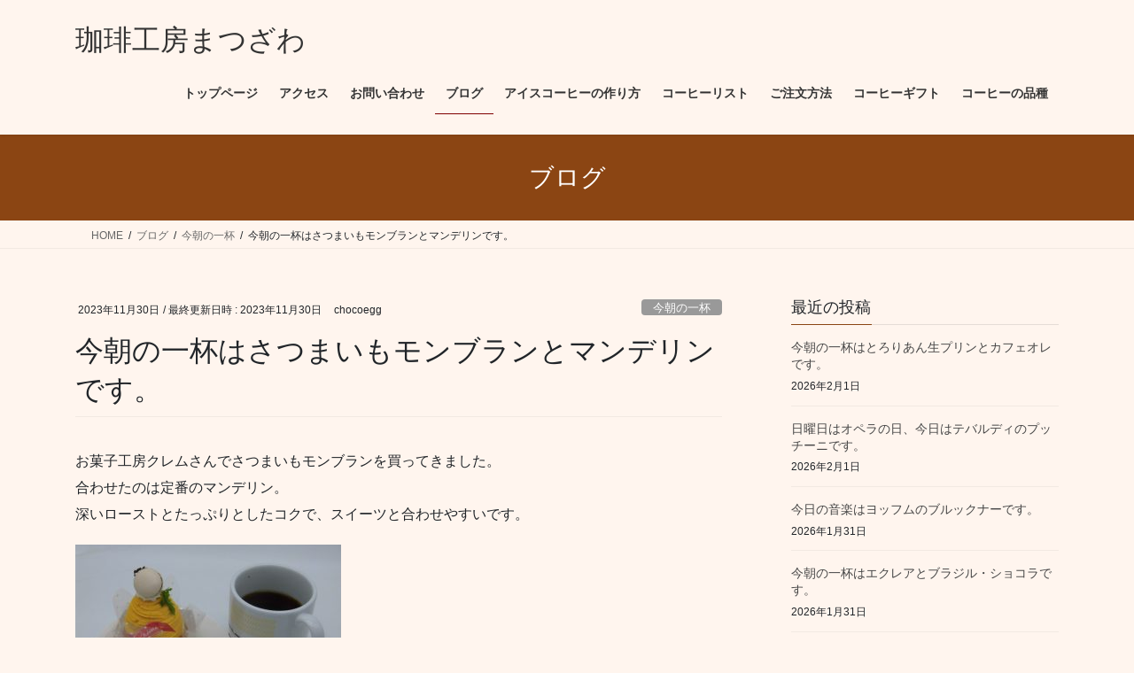

--- FILE ---
content_type: text/html; charset=UTF-8
request_url: https://coffee-matsuzawa.com/new/?p=14060
body_size: 73095
content:
<!DOCTYPE html>
<html lang="ja">
<head>
<meta charset="utf-8">
<meta http-equiv="X-UA-Compatible" content="IE=edge">
<meta name="viewport" content="width=device-width, initial-scale=1">
<!-- Google tag (gtag.js) --><script async src="https://www.googletagmanager.com/gtag/js?id=UA-144245664-1"></script><script>window.dataLayer = window.dataLayer || [];function gtag(){dataLayer.push(arguments);}gtag('js', new Date());gtag('config', 'UA-144245664-1');</script>
<title>今朝の一杯はさつまいもモンブランとマンデリンです。 | 珈琲工房まつざわ</title>
<meta name='robots' content='max-image-preview:large' />
<link rel='dns-prefetch' href='//stats.wp.com' />
<link rel='dns-prefetch' href='//widgets.wp.com' />
<link rel='dns-prefetch' href='//s0.wp.com' />
<link rel='dns-prefetch' href='//0.gravatar.com' />
<link rel='dns-prefetch' href='//1.gravatar.com' />
<link rel='dns-prefetch' href='//2.gravatar.com' />
<link rel='preconnect' href='//c0.wp.com' />
<link rel="alternate" type="application/rss+xml" title="珈琲工房まつざわ &raquo; フィード" href="https://coffee-matsuzawa.com/new/?feed=rss2" />
<link rel="alternate" type="application/rss+xml" title="珈琲工房まつざわ &raquo; コメントフィード" href="https://coffee-matsuzawa.com/new/?feed=comments-rss2" />
<link rel="alternate" type="text/calendar" title="珈琲工房まつざわ &raquo; iCal フィード" href="https://coffee-matsuzawa.com/new?post_type=tribe_events&#038;ical=1" />
<link rel="alternate" title="oEmbed (JSON)" type="application/json+oembed" href="https://coffee-matsuzawa.com/new/index.php?rest_route=%2Foembed%2F1.0%2Fembed&#038;url=https%3A%2F%2Fcoffee-matsuzawa.com%2Fnew%2F%3Fp%3D14060" />
<link rel="alternate" title="oEmbed (XML)" type="text/xml+oembed" href="https://coffee-matsuzawa.com/new/index.php?rest_route=%2Foembed%2F1.0%2Fembed&#038;url=https%3A%2F%2Fcoffee-matsuzawa.com%2Fnew%2F%3Fp%3D14060&#038;format=xml" />
<meta name="description" content="お菓子工房クレムさんでさつまいもモンブランを買ってきました。合わせたのは定番のマンデリン。深いローストとたっぷりとしたコクで、スイーツと合わせやすいです。にほんブログ村" /><style id='wp-img-auto-sizes-contain-inline-css' type='text/css'>
img:is([sizes=auto i],[sizes^="auto," i]){contain-intrinsic-size:3000px 1500px}
/*# sourceURL=wp-img-auto-sizes-contain-inline-css */
</style>
<link rel='stylesheet' id='vkExUnit_common_style-css' href='https://coffee-matsuzawa.com/new/wp-content/plugins/vk-all-in-one-expansion-unit/assets/css/vkExUnit_style.css?ver=9.113.0.1' type='text/css' media='all' />
<style id='vkExUnit_common_style-inline-css' type='text/css'>
:root {--ver_page_top_button_url:url(https://coffee-matsuzawa.com/new/wp-content/plugins/vk-all-in-one-expansion-unit/assets/images/to-top-btn-icon.svg);}@font-face {font-weight: normal;font-style: normal;font-family: "vk_sns";src: url("https://coffee-matsuzawa.com/new/wp-content/plugins/vk-all-in-one-expansion-unit/inc/sns/icons/fonts/vk_sns.eot?-bq20cj");src: url("https://coffee-matsuzawa.com/new/wp-content/plugins/vk-all-in-one-expansion-unit/inc/sns/icons/fonts/vk_sns.eot?#iefix-bq20cj") format("embedded-opentype"),url("https://coffee-matsuzawa.com/new/wp-content/plugins/vk-all-in-one-expansion-unit/inc/sns/icons/fonts/vk_sns.woff?-bq20cj") format("woff"),url("https://coffee-matsuzawa.com/new/wp-content/plugins/vk-all-in-one-expansion-unit/inc/sns/icons/fonts/vk_sns.ttf?-bq20cj") format("truetype"),url("https://coffee-matsuzawa.com/new/wp-content/plugins/vk-all-in-one-expansion-unit/inc/sns/icons/fonts/vk_sns.svg?-bq20cj#vk_sns") format("svg");}
.veu_promotion-alert__content--text {border: 1px solid rgba(0,0,0,0.125);padding: 0.5em 1em;border-radius: var(--vk-size-radius);margin-bottom: var(--vk-margin-block-bottom);font-size: 0.875rem;}/* Alert Content部分に段落タグを入れた場合に最後の段落の余白を0にする */.veu_promotion-alert__content--text p:last-of-type{margin-bottom:0;margin-top: 0;}
/*# sourceURL=vkExUnit_common_style-inline-css */
</style>
<style id='wp-emoji-styles-inline-css' type='text/css'>

	img.wp-smiley, img.emoji {
		display: inline !important;
		border: none !important;
		box-shadow: none !important;
		height: 1em !important;
		width: 1em !important;
		margin: 0 0.07em !important;
		vertical-align: -0.1em !important;
		background: none !important;
		padding: 0 !important;
	}
/*# sourceURL=wp-emoji-styles-inline-css */
</style>
<link rel='stylesheet' id='wp-block-library-css' href='https://c0.wp.com/c/6.9/wp-includes/css/dist/block-library/style.min.css' type='text/css' media='all' />
<style id='global-styles-inline-css' type='text/css'>
:root{--wp--preset--aspect-ratio--square: 1;--wp--preset--aspect-ratio--4-3: 4/3;--wp--preset--aspect-ratio--3-4: 3/4;--wp--preset--aspect-ratio--3-2: 3/2;--wp--preset--aspect-ratio--2-3: 2/3;--wp--preset--aspect-ratio--16-9: 16/9;--wp--preset--aspect-ratio--9-16: 9/16;--wp--preset--color--black: #000000;--wp--preset--color--cyan-bluish-gray: #abb8c3;--wp--preset--color--white: #ffffff;--wp--preset--color--pale-pink: #f78da7;--wp--preset--color--vivid-red: #cf2e2e;--wp--preset--color--luminous-vivid-orange: #ff6900;--wp--preset--color--luminous-vivid-amber: #fcb900;--wp--preset--color--light-green-cyan: #7bdcb5;--wp--preset--color--vivid-green-cyan: #00d084;--wp--preset--color--pale-cyan-blue: #8ed1fc;--wp--preset--color--vivid-cyan-blue: #0693e3;--wp--preset--color--vivid-purple: #9b51e0;--wp--preset--gradient--vivid-cyan-blue-to-vivid-purple: linear-gradient(135deg,rgb(6,147,227) 0%,rgb(155,81,224) 100%);--wp--preset--gradient--light-green-cyan-to-vivid-green-cyan: linear-gradient(135deg,rgb(122,220,180) 0%,rgb(0,208,130) 100%);--wp--preset--gradient--luminous-vivid-amber-to-luminous-vivid-orange: linear-gradient(135deg,rgb(252,185,0) 0%,rgb(255,105,0) 100%);--wp--preset--gradient--luminous-vivid-orange-to-vivid-red: linear-gradient(135deg,rgb(255,105,0) 0%,rgb(207,46,46) 100%);--wp--preset--gradient--very-light-gray-to-cyan-bluish-gray: linear-gradient(135deg,rgb(238,238,238) 0%,rgb(169,184,195) 100%);--wp--preset--gradient--cool-to-warm-spectrum: linear-gradient(135deg,rgb(74,234,220) 0%,rgb(151,120,209) 20%,rgb(207,42,186) 40%,rgb(238,44,130) 60%,rgb(251,105,98) 80%,rgb(254,248,76) 100%);--wp--preset--gradient--blush-light-purple: linear-gradient(135deg,rgb(255,206,236) 0%,rgb(152,150,240) 100%);--wp--preset--gradient--blush-bordeaux: linear-gradient(135deg,rgb(254,205,165) 0%,rgb(254,45,45) 50%,rgb(107,0,62) 100%);--wp--preset--gradient--luminous-dusk: linear-gradient(135deg,rgb(255,203,112) 0%,rgb(199,81,192) 50%,rgb(65,88,208) 100%);--wp--preset--gradient--pale-ocean: linear-gradient(135deg,rgb(255,245,203) 0%,rgb(182,227,212) 50%,rgb(51,167,181) 100%);--wp--preset--gradient--electric-grass: linear-gradient(135deg,rgb(202,248,128) 0%,rgb(113,206,126) 100%);--wp--preset--gradient--midnight: linear-gradient(135deg,rgb(2,3,129) 0%,rgb(40,116,252) 100%);--wp--preset--font-size--small: 13px;--wp--preset--font-size--medium: 20px;--wp--preset--font-size--large: 36px;--wp--preset--font-size--x-large: 42px;--wp--preset--spacing--20: 0.44rem;--wp--preset--spacing--30: 0.67rem;--wp--preset--spacing--40: 1rem;--wp--preset--spacing--50: 1.5rem;--wp--preset--spacing--60: 2.25rem;--wp--preset--spacing--70: 3.38rem;--wp--preset--spacing--80: 5.06rem;--wp--preset--shadow--natural: 6px 6px 9px rgba(0, 0, 0, 0.2);--wp--preset--shadow--deep: 12px 12px 50px rgba(0, 0, 0, 0.4);--wp--preset--shadow--sharp: 6px 6px 0px rgba(0, 0, 0, 0.2);--wp--preset--shadow--outlined: 6px 6px 0px -3px rgb(255, 255, 255), 6px 6px rgb(0, 0, 0);--wp--preset--shadow--crisp: 6px 6px 0px rgb(0, 0, 0);}:where(.is-layout-flex){gap: 0.5em;}:where(.is-layout-grid){gap: 0.5em;}body .is-layout-flex{display: flex;}.is-layout-flex{flex-wrap: wrap;align-items: center;}.is-layout-flex > :is(*, div){margin: 0;}body .is-layout-grid{display: grid;}.is-layout-grid > :is(*, div){margin: 0;}:where(.wp-block-columns.is-layout-flex){gap: 2em;}:where(.wp-block-columns.is-layout-grid){gap: 2em;}:where(.wp-block-post-template.is-layout-flex){gap: 1.25em;}:where(.wp-block-post-template.is-layout-grid){gap: 1.25em;}.has-black-color{color: var(--wp--preset--color--black) !important;}.has-cyan-bluish-gray-color{color: var(--wp--preset--color--cyan-bluish-gray) !important;}.has-white-color{color: var(--wp--preset--color--white) !important;}.has-pale-pink-color{color: var(--wp--preset--color--pale-pink) !important;}.has-vivid-red-color{color: var(--wp--preset--color--vivid-red) !important;}.has-luminous-vivid-orange-color{color: var(--wp--preset--color--luminous-vivid-orange) !important;}.has-luminous-vivid-amber-color{color: var(--wp--preset--color--luminous-vivid-amber) !important;}.has-light-green-cyan-color{color: var(--wp--preset--color--light-green-cyan) !important;}.has-vivid-green-cyan-color{color: var(--wp--preset--color--vivid-green-cyan) !important;}.has-pale-cyan-blue-color{color: var(--wp--preset--color--pale-cyan-blue) !important;}.has-vivid-cyan-blue-color{color: var(--wp--preset--color--vivid-cyan-blue) !important;}.has-vivid-purple-color{color: var(--wp--preset--color--vivid-purple) !important;}.has-black-background-color{background-color: var(--wp--preset--color--black) !important;}.has-cyan-bluish-gray-background-color{background-color: var(--wp--preset--color--cyan-bluish-gray) !important;}.has-white-background-color{background-color: var(--wp--preset--color--white) !important;}.has-pale-pink-background-color{background-color: var(--wp--preset--color--pale-pink) !important;}.has-vivid-red-background-color{background-color: var(--wp--preset--color--vivid-red) !important;}.has-luminous-vivid-orange-background-color{background-color: var(--wp--preset--color--luminous-vivid-orange) !important;}.has-luminous-vivid-amber-background-color{background-color: var(--wp--preset--color--luminous-vivid-amber) !important;}.has-light-green-cyan-background-color{background-color: var(--wp--preset--color--light-green-cyan) !important;}.has-vivid-green-cyan-background-color{background-color: var(--wp--preset--color--vivid-green-cyan) !important;}.has-pale-cyan-blue-background-color{background-color: var(--wp--preset--color--pale-cyan-blue) !important;}.has-vivid-cyan-blue-background-color{background-color: var(--wp--preset--color--vivid-cyan-blue) !important;}.has-vivid-purple-background-color{background-color: var(--wp--preset--color--vivid-purple) !important;}.has-black-border-color{border-color: var(--wp--preset--color--black) !important;}.has-cyan-bluish-gray-border-color{border-color: var(--wp--preset--color--cyan-bluish-gray) !important;}.has-white-border-color{border-color: var(--wp--preset--color--white) !important;}.has-pale-pink-border-color{border-color: var(--wp--preset--color--pale-pink) !important;}.has-vivid-red-border-color{border-color: var(--wp--preset--color--vivid-red) !important;}.has-luminous-vivid-orange-border-color{border-color: var(--wp--preset--color--luminous-vivid-orange) !important;}.has-luminous-vivid-amber-border-color{border-color: var(--wp--preset--color--luminous-vivid-amber) !important;}.has-light-green-cyan-border-color{border-color: var(--wp--preset--color--light-green-cyan) !important;}.has-vivid-green-cyan-border-color{border-color: var(--wp--preset--color--vivid-green-cyan) !important;}.has-pale-cyan-blue-border-color{border-color: var(--wp--preset--color--pale-cyan-blue) !important;}.has-vivid-cyan-blue-border-color{border-color: var(--wp--preset--color--vivid-cyan-blue) !important;}.has-vivid-purple-border-color{border-color: var(--wp--preset--color--vivid-purple) !important;}.has-vivid-cyan-blue-to-vivid-purple-gradient-background{background: var(--wp--preset--gradient--vivid-cyan-blue-to-vivid-purple) !important;}.has-light-green-cyan-to-vivid-green-cyan-gradient-background{background: var(--wp--preset--gradient--light-green-cyan-to-vivid-green-cyan) !important;}.has-luminous-vivid-amber-to-luminous-vivid-orange-gradient-background{background: var(--wp--preset--gradient--luminous-vivid-amber-to-luminous-vivid-orange) !important;}.has-luminous-vivid-orange-to-vivid-red-gradient-background{background: var(--wp--preset--gradient--luminous-vivid-orange-to-vivid-red) !important;}.has-very-light-gray-to-cyan-bluish-gray-gradient-background{background: var(--wp--preset--gradient--very-light-gray-to-cyan-bluish-gray) !important;}.has-cool-to-warm-spectrum-gradient-background{background: var(--wp--preset--gradient--cool-to-warm-spectrum) !important;}.has-blush-light-purple-gradient-background{background: var(--wp--preset--gradient--blush-light-purple) !important;}.has-blush-bordeaux-gradient-background{background: var(--wp--preset--gradient--blush-bordeaux) !important;}.has-luminous-dusk-gradient-background{background: var(--wp--preset--gradient--luminous-dusk) !important;}.has-pale-ocean-gradient-background{background: var(--wp--preset--gradient--pale-ocean) !important;}.has-electric-grass-gradient-background{background: var(--wp--preset--gradient--electric-grass) !important;}.has-midnight-gradient-background{background: var(--wp--preset--gradient--midnight) !important;}.has-small-font-size{font-size: var(--wp--preset--font-size--small) !important;}.has-medium-font-size{font-size: var(--wp--preset--font-size--medium) !important;}.has-large-font-size{font-size: var(--wp--preset--font-size--large) !important;}.has-x-large-font-size{font-size: var(--wp--preset--font-size--x-large) !important;}
/*# sourceURL=global-styles-inline-css */
</style>

<style id='classic-theme-styles-inline-css' type='text/css'>
/*! This file is auto-generated */
.wp-block-button__link{color:#fff;background-color:#32373c;border-radius:9999px;box-shadow:none;text-decoration:none;padding:calc(.667em + 2px) calc(1.333em + 2px);font-size:1.125em}.wp-block-file__button{background:#32373c;color:#fff;text-decoration:none}
/*# sourceURL=/wp-includes/css/classic-themes.min.css */
</style>
<link rel='stylesheet' id='contact-form-7-css' href='https://coffee-matsuzawa.com/new/wp-content/plugins/contact-form-7/includes/css/styles.css?ver=6.1.4' type='text/css' media='all' />
<link rel='stylesheet' id='bootstrap-4-style-css' href='https://coffee-matsuzawa.com/new/wp-content/themes/lightning/_g2/library/bootstrap-4/css/bootstrap.min.css?ver=4.5.0' type='text/css' media='all' />
<link rel='stylesheet' id='lightning-common-style-css' href='https://coffee-matsuzawa.com/new/wp-content/themes/lightning/_g2/assets/css/common.css?ver=15.33.1' type='text/css' media='all' />
<style id='lightning-common-style-inline-css' type='text/css'>
/* vk-mobile-nav */:root {--vk-mobile-nav-menu-btn-bg-src: url("https://coffee-matsuzawa.com/new/wp-content/themes/lightning/_g2/inc/vk-mobile-nav/package/images/vk-menu-btn-black.svg");--vk-mobile-nav-menu-btn-close-bg-src: url("https://coffee-matsuzawa.com/new/wp-content/themes/lightning/_g2/inc/vk-mobile-nav/package/images/vk-menu-close-black.svg");--vk-menu-acc-icon-open-black-bg-src: url("https://coffee-matsuzawa.com/new/wp-content/themes/lightning/_g2/inc/vk-mobile-nav/package/images/vk-menu-acc-icon-open-black.svg");--vk-menu-acc-icon-open-white-bg-src: url("https://coffee-matsuzawa.com/new/wp-content/themes/lightning/_g2/inc/vk-mobile-nav/package/images/vk-menu-acc-icon-open-white.svg");--vk-menu-acc-icon-close-black-bg-src: url("https://coffee-matsuzawa.com/new/wp-content/themes/lightning/_g2/inc/vk-mobile-nav/package/images/vk-menu-close-black.svg");--vk-menu-acc-icon-close-white-bg-src: url("https://coffee-matsuzawa.com/new/wp-content/themes/lightning/_g2/inc/vk-mobile-nav/package/images/vk-menu-close-white.svg");}
/*# sourceURL=lightning-common-style-inline-css */
</style>
<link rel='stylesheet' id='lightning-design-style-css' href='https://coffee-matsuzawa.com/new/wp-content/themes/lightning/_g2/design-skin/origin2/css/style.css?ver=15.33.1' type='text/css' media='all' />
<style id='lightning-design-style-inline-css' type='text/css'>
:root {--color-key:#8b4513;--wp--preset--color--vk-color-primary:#8b4513;--color-key-dark:#800000;}
/* ltg common custom */:root {--vk-menu-acc-btn-border-color:#333;--vk-color-primary:#8b4513;--vk-color-primary-dark:#800000;--vk-color-primary-vivid:#994c15;--color-key:#8b4513;--wp--preset--color--vk-color-primary:#8b4513;--color-key-dark:#800000;}.veu_color_txt_key { color:#800000 ; }.veu_color_bg_key { background-color:#800000 ; }.veu_color_border_key { border-color:#800000 ; }.btn-default { border-color:#8b4513;color:#8b4513;}.btn-default:focus,.btn-default:hover { border-color:#8b4513;background-color: #8b4513; }.wp-block-search__button,.btn-primary { background-color:#8b4513;border-color:#800000; }.wp-block-search__button:focus,.wp-block-search__button:hover,.btn-primary:not(:disabled):not(.disabled):active,.btn-primary:focus,.btn-primary:hover { background-color:#800000;border-color:#8b4513; }.btn-outline-primary { color : #8b4513 ; border-color:#8b4513; }.btn-outline-primary:not(:disabled):not(.disabled):active,.btn-outline-primary:focus,.btn-outline-primary:hover { color : #fff; background-color:#8b4513;border-color:#800000; }a { color:#337ab7; }
.tagcloud a:before { font-family: "Font Awesome 7 Free";content: "\f02b";font-weight: bold; }
.media .media-body .media-heading a:hover { color:#8b4513; }@media (min-width: 768px){.gMenu > li:before,.gMenu > li.menu-item-has-children::after { border-bottom-color:#800000 }.gMenu li li { background-color:#800000 }.gMenu li li a:hover { background-color:#8b4513; }} /* @media (min-width: 768px) */.page-header { background-color:#8b4513; }h2,.mainSection-title { border-top-color:#8b4513; }h3:after,.subSection-title:after { border-bottom-color:#8b4513; }ul.page-numbers li span.page-numbers.current,.page-link dl .post-page-numbers.current { background-color:#8b4513; }.pager li > a { border-color:#8b4513;color:#8b4513;}.pager li > a:hover { background-color:#8b4513;color:#fff;}.siteFooter { border-top-color:#8b4513; }dt { border-left-color:#8b4513; }:root {--g_nav_main_acc_icon_open_url:url(https://coffee-matsuzawa.com/new/wp-content/themes/lightning/_g2/inc/vk-mobile-nav/package/images/vk-menu-acc-icon-open-black.svg);--g_nav_main_acc_icon_close_url: url(https://coffee-matsuzawa.com/new/wp-content/themes/lightning/_g2/inc/vk-mobile-nav/package/images/vk-menu-close-black.svg);--g_nav_sub_acc_icon_open_url: url(https://coffee-matsuzawa.com/new/wp-content/themes/lightning/_g2/inc/vk-mobile-nav/package/images/vk-menu-acc-icon-open-white.svg);--g_nav_sub_acc_icon_close_url: url(https://coffee-matsuzawa.com/new/wp-content/themes/lightning/_g2/inc/vk-mobile-nav/package/images/vk-menu-close-white.svg);}
/*# sourceURL=lightning-design-style-inline-css */
</style>
<link rel='stylesheet' id='jetpack_likes-css' href='https://c0.wp.com/p/jetpack/15.4/modules/likes/style.css' type='text/css' media='all' />
<link rel='stylesheet' id='veu-cta-css' href='https://coffee-matsuzawa.com/new/wp-content/plugins/vk-all-in-one-expansion-unit/inc/call-to-action/package/assets/css/style.css?ver=9.113.0.1' type='text/css' media='all' />
<link rel='stylesheet' id='lightning-theme-style-css' href='https://coffee-matsuzawa.com/new/wp-content/themes/lightning/style.css?ver=15.33.1' type='text/css' media='all' />
<link rel='stylesheet' id='vk-font-awesome-css' href='https://coffee-matsuzawa.com/new/wp-content/themes/lightning/vendor/vektor-inc/font-awesome-versions/src/font-awesome/css/all.min.css?ver=7.1.0' type='text/css' media='all' />
<link rel='stylesheet' id='sharedaddy-css' href='https://c0.wp.com/p/jetpack/15.4/modules/sharedaddy/sharing.css' type='text/css' media='all' />
<link rel='stylesheet' id='social-logos-css' href='https://c0.wp.com/p/jetpack/15.4/_inc/social-logos/social-logos.min.css' type='text/css' media='all' />
<script type="text/javascript" src="https://c0.wp.com/c/6.9/wp-includes/js/jquery/jquery.min.js" id="jquery-core-js"></script>
<script type="text/javascript" src="https://c0.wp.com/c/6.9/wp-includes/js/jquery/jquery-migrate.min.js" id="jquery-migrate-js"></script>
<link rel="https://api.w.org/" href="https://coffee-matsuzawa.com/new/index.php?rest_route=/" /><link rel="alternate" title="JSON" type="application/json" href="https://coffee-matsuzawa.com/new/index.php?rest_route=/wp/v2/posts/14060" /><link rel="EditURI" type="application/rsd+xml" title="RSD" href="https://coffee-matsuzawa.com/new/xmlrpc.php?rsd" />
<meta name="generator" content="WordPress 6.9" />
<link rel="canonical" href="https://coffee-matsuzawa.com/new/?p=14060" />
<link rel='shortlink' href='https://coffee-matsuzawa.com/new/?p=14060' />
<meta name="tec-api-version" content="v1"><meta name="tec-api-origin" content="https://coffee-matsuzawa.com/new"><link rel="alternate" href="https://coffee-matsuzawa.com/new/index.php?rest_route=/tribe/events/v1/" />	<style>img#wpstats{display:none}</style>
		<style id="lightning-color-custom-for-plugins" type="text/css">/* ltg theme common */.color_key_bg,.color_key_bg_hover:hover{background-color: #8b4513;}.color_key_txt,.color_key_txt_hover:hover{color: #8b4513;}.color_key_border,.color_key_border_hover:hover{border-color: #8b4513;}.color_key_dark_bg,.color_key_dark_bg_hover:hover{background-color: #800000;}.color_key_dark_txt,.color_key_dark_txt_hover:hover{color: #800000;}.color_key_dark_border,.color_key_dark_border_hover:hover{border-color: #800000;}</style><style type="text/css">.recentcomments a{display:inline !important;padding:0 !important;margin:0 !important;}</style>
<!-- Jetpack Open Graph Tags -->
<meta property="og:type" content="article" />
<meta property="og:title" content="今朝の一杯はさつまいもモンブランとマンデリンです。" />
<meta property="og:url" content="https://coffee-matsuzawa.com/new/?p=14060" />
<meta property="og:description" content="お菓子工房クレムさんでさつまいもモンブランを買ってきました。 合わせたのは定番のマンデリン。 深いローストとた&hellip;" />
<meta property="article:published_time" content="2023-11-30T00:54:21+00:00" />
<meta property="article:modified_time" content="2023-11-30T00:54:21+00:00" />
<meta property="og:site_name" content="珈琲工房まつざわ" />
<meta property="og:image" content="http://coffee-matsuzawa.com/new/wp-content/uploads/2023/11/CIMG3118-300x225.jpg" />
<meta property="og:image:width" content="300" />
<meta property="og:image:height" content="225" />
<meta property="og:image:alt" content="" />
<meta property="og:locale" content="ja_JP" />
<meta name="twitter:text:title" content="今朝の一杯はさつまいもモンブランとマンデリンです。" />
<meta name="twitter:image" content="http://coffee-matsuzawa.com/new/wp-content/uploads/2023/11/CIMG3118-300x225.jpg?w=640" />
<meta name="twitter:card" content="summary_large_image" />

<!-- End Jetpack Open Graph Tags -->
<!-- [ VK All in One Expansion Unit OGP ] -->
<meta property="og:site_name" content="珈琲工房まつざわ" />
<meta property="og:url" content="https://coffee-matsuzawa.com/new/?p=14060" />
<meta property="og:title" content="今朝の一杯はさつまいもモンブランとマンデリンです。 | 珈琲工房まつざわ" />
<meta property="og:description" content="お菓子工房クレムさんでさつまいもモンブランを買ってきました。合わせたのは定番のマンデリン。深いローストとたっぷりとしたコクで、スイーツと合わせやすいです。にほんブログ村" />
<meta property="fb:app_id" content="698120713551514" />
<meta property="og:type" content="article" />
<!-- [ / VK All in One Expansion Unit OGP ] -->
<!-- [ VK All in One Expansion Unit twitter card ] -->
<meta name="twitter:card" content="summary_large_image">
<meta name="twitter:description" content="お菓子工房クレムさんでさつまいもモンブランを買ってきました。合わせたのは定番のマンデリン。深いローストとたっぷりとしたコクで、スイーツと合わせやすいです。にほんブログ村">
<meta name="twitter:title" content="今朝の一杯はさつまいもモンブランとマンデリンです。 | 珈琲工房まつざわ">
<meta name="twitter:url" content="https://coffee-matsuzawa.com/new/?p=14060">
	<meta name="twitter:domain" content="coffee-matsuzawa.com">
	<meta name="twitter:site" content="@coffeematsuzawa">
	<!-- [ / VK All in One Expansion Unit twitter card ] -->
	<link rel="icon" href="https://coffee-matsuzawa.com/new/wp-content/uploads/2017/01/cropped-まつざわ外観-32x32.jpg" sizes="32x32" />
<link rel="icon" href="https://coffee-matsuzawa.com/new/wp-content/uploads/2017/01/cropped-まつざわ外観-192x192.jpg" sizes="192x192" />
<link rel="apple-touch-icon" href="https://coffee-matsuzawa.com/new/wp-content/uploads/2017/01/cropped-まつざわ外観-180x180.jpg" />
<meta name="msapplication-TileImage" content="https://coffee-matsuzawa.com/new/wp-content/uploads/2017/01/cropped-まつざわ外観-270x270.jpg" />
		<style type="text/css" id="wp-custom-css">
			
.siteHeader {    
background: #fff5ee;
}

body { 
background: #fff5ee;
}

ul.gMenu a {    
background-color: #fff5ee;
}		</style>
		<!-- [ VK All in One Expansion Unit Article Structure Data ] --><script type="application/ld+json">{"@context":"https://schema.org/","@type":"Article","headline":"今朝の一杯はさつまいもモンブランとマンデリンです。","image":"","datePublished":"2023-11-30T09:54:21+09:00","dateModified":"2023-11-30T09:54:21+09:00","author":{"@type":"","name":"chocoegg","url":"https://coffee-matsuzawa.com/new/","sameAs":""}}</script><!-- [ / VK All in One Expansion Unit Article Structure Data ] -->
</head>
<body class="wp-singular post-template-default single single-post postid-14060 single-format-standard wp-theme-lightning tribe-no-js fa_v7_css post-name-%e4%bb%8a%e6%9c%9d%e3%81%ae%e4%b8%80%e6%9d%af%e3%81%af%e3%81%95%e3%81%a4%e3%81%be%e3%81%84%e3%82%82%e3%83%a2%e3%83%b3%e3%83%96%e3%83%a9%e3%83%b3%e3%81%a8%e3%83%9e%e3%83%b3%e3%83%87%e3%83%aa%e3%83%b3 category-%e4%bb%8a%e6%9c%9d%e3%81%ae%e4%b8%80%e6%9d%af post-type-post sidebar-fix sidebar-fix-priority-top bootstrap4 device-pc">
<a class="skip-link screen-reader-text" href="#main">コンテンツへスキップ</a>
<a class="skip-link screen-reader-text" href="#vk-mobile-nav">ナビゲーションに移動</a>
<header class="siteHeader">
		<div class="container siteHeadContainer">
		<div class="navbar-header">
						<p class="navbar-brand siteHeader_logo">
			<a href="https://coffee-matsuzawa.com/new/">
				<span>珈琲工房まつざわ</span>
			</a>
			</p>
					</div>

					<div id="gMenu_outer" class="gMenu_outer">
				<nav class="menu-%e3%83%a1%e3%83%8b%e3%83%a5%e3%83%bc-container"><ul id="menu-%e3%83%a1%e3%83%8b%e3%83%a5%e3%83%bc" class="menu gMenu vk-menu-acc"><li id="menu-item-131" class="menu-item menu-item-type-post_type menu-item-object-page"><a href="https://coffee-matsuzawa.com/new/?page_id=10"><strong class="gMenu_name">トップページ</strong></a></li>
<li id="menu-item-13" class="menu-item menu-item-type-post_type menu-item-object-page"><a href="https://coffee-matsuzawa.com/new/?page_id=8"><strong class="gMenu_name">アクセス</strong></a></li>
<li id="menu-item-30" class="menu-item menu-item-type-post_type menu-item-object-page"><a href="https://coffee-matsuzawa.com/new/?page_id=28"><strong class="gMenu_name">お問い合わせ</strong></a></li>
<li id="menu-item-31" class="menu-item menu-item-type-post_type menu-item-object-page current_page_parent current-menu-ancestor"><a href="https://coffee-matsuzawa.com/new/?page_id=6"><strong class="gMenu_name">ブログ</strong></a></li>
<li id="menu-item-17087" class="menu-item menu-item-type-post_type menu-item-object-page menu-item-has-children"><a href="https://coffee-matsuzawa.com/new/?page_id=17071"><strong class="gMenu_name">アイスコーヒーの作り方</strong></a>
<ul class="sub-menu">
	<li id="menu-item-6854" class="menu-item menu-item-type-post_type menu-item-object-page"><a href="https://coffee-matsuzawa.com/new/?page_id=6846">水出しコーヒーの作り方</a></li>
	<li id="menu-item-17083" class="menu-item menu-item-type-post_type menu-item-object-page"><a href="https://coffee-matsuzawa.com/new/?page_id=17075">急冷式アイスコーヒー</a></li>
	<li id="menu-item-17086" class="menu-item menu-item-type-post_type menu-item-object-page"><a href="https://coffee-matsuzawa.com/new/?page_id=17073">アイスカフェオレ（カフェオレベース）の作り方</a></li>
	<li id="menu-item-17081" class="menu-item menu-item-type-post_type menu-item-object-page"><a href="https://coffee-matsuzawa.com/new/?page_id=17064">ミルク・ブリュード・コーヒーの作り方</a></li>
</ul>
</li>
<li id="menu-item-77" class="menu-item menu-item-type-post_type menu-item-object-page"><a href="https://coffee-matsuzawa.com/new/?page_id=76"><strong class="gMenu_name">コーヒーリスト</strong></a></li>
<li id="menu-item-82" class="menu-item menu-item-type-post_type menu-item-object-page"><a href="https://coffee-matsuzawa.com/new/?page_id=80"><strong class="gMenu_name">ご注文方法</strong></a></li>
<li id="menu-item-105" class="menu-item menu-item-type-post_type menu-item-object-page"><a href="https://coffee-matsuzawa.com/new/?page_id=99"><strong class="gMenu_name">コーヒーギフト</strong></a></li>
<li id="menu-item-14268" class="menu-item menu-item-type-post_type menu-item-object-page"><a href="https://coffee-matsuzawa.com/new/?page_id=14267"><strong class="gMenu_name">コーヒーの品種</strong></a></li>
</ul></nav>			</div>
			</div>
	</header>

<div class="section page-header"><div class="container"><div class="row"><div class="col-md-12">
<div class="page-header_pageTitle">
ブログ</div>
</div></div></div></div><!-- [ /.page-header ] -->


<!-- [ .breadSection ] --><div class="section breadSection"><div class="container"><div class="row"><ol class="breadcrumb" itemscope itemtype="https://schema.org/BreadcrumbList"><li id="panHome" itemprop="itemListElement" itemscope itemtype="http://schema.org/ListItem"><a itemprop="item" href="https://coffee-matsuzawa.com/new/"><span itemprop="name"><i class="fa-solid fa-house"></i> HOME</span></a><meta itemprop="position" content="1" /></li><li itemprop="itemListElement" itemscope itemtype="http://schema.org/ListItem"><a itemprop="item" href="https://coffee-matsuzawa.com/new/?page_id=6"><span itemprop="name">ブログ</span></a><meta itemprop="position" content="2" /></li><li itemprop="itemListElement" itemscope itemtype="http://schema.org/ListItem"><a itemprop="item" href="https://coffee-matsuzawa.com/new/?cat=6"><span itemprop="name">今朝の一杯</span></a><meta itemprop="position" content="3" /></li><li><span>今朝の一杯はさつまいもモンブランとマンデリンです。</span><meta itemprop="position" content="4" /></li></ol></div></div></div><!-- [ /.breadSection ] -->

<div class="section siteContent">
<div class="container">
<div class="row">

	<div class="col mainSection mainSection-col-two baseSection vk_posts-mainSection" id="main" role="main">
				<article id="post-14060" class="entry entry-full post-14060 post type-post status-publish format-standard hentry category-6">

	
	
		<header class="entry-header">
			<div class="entry-meta">


<span class="published entry-meta_items">2023年11月30日</span>

<span class="entry-meta_items entry-meta_updated">/ 最終更新日時 : <span class="updated">2023年11月30日</span></span>


	
	<span class="vcard author entry-meta_items entry-meta_items_author"><span class="fn">chocoegg</span></span>



<span class="entry-meta_items entry-meta_items_term"><a href="https://coffee-matsuzawa.com/new/?cat=6" class="btn btn-xs btn-primary entry-meta_items_term_button" style="background-color:#999999;border:none;">今朝の一杯</a></span>
</div>
				<h1 class="entry-title">
											今朝の一杯はさつまいもモンブランとマンデリンです。									</h1>
		</header>

	
	
	<div class="entry-body">
				<p>お菓子工房クレムさんでさつまいもモンブランを買ってきました。<br />
合わせたのは定番のマンデリン。<br />
深いローストとたっぷりとしたコクで、スイーツと合わせやすいです。</p>
<p><img fetchpriority="high" decoding="async" src="http://coffee-matsuzawa.com/new/wp-content/uploads/2023/11/CIMG3118-300x225.jpg" alt="" width="300" height="225" class="alignnone size-medium wp-image-14061" srcset="https://coffee-matsuzawa.com/new/wp-content/uploads/2023/11/CIMG3118-300x225.jpg 300w, https://coffee-matsuzawa.com/new/wp-content/uploads/2023/11/CIMG3118.jpg 640w" sizes="(max-width: 300px) 100vw, 300px" /></p>
<p><a href="https://gourmet.blogmura.com/coffee/ranking/in?p_cid=10854550" target="_blank" rel="noopener"><img decoding="async" src="https://b.blogmura.com/original/1250656" width="240" height="180" border="0" alt="にほんブログ村 グルメブログ コーヒーへ" /></a><br /><a href="https://gourmet.blogmura.com/coffee/ranking/in?p_cid=10854550" target="_blank" rel="noopener">にほんブログ村</a></p>
<p><a href="https://lin.ee/rcOdi47"><img decoding="async" src="https://scdn.line-apps.com/n/line_add_friends/btn/ja.png" alt="友だち追加" height="36" border="0"></a></p>
<div class="veu_followSet">
	<div class="followSet_body">
	<p class="followSet_title">Follow me!</p>

		<div class="followSet_fb_page">
		<div class="fb-like" data-href="https://www.facebook.com/matsumototakeji/" data-layout="button_count" data-action="like" data-show-faces="false" data-share="false"></div>
		</div>
<div class="followSet_tw_follow">
<a href="https://twitter.com/coffeematsuzawa" class="twitter-follow-button" data-show-count="false" data-lang="ja" data-show-screen-name="false">@coffeematsuzawa</a>		</div><!-- [ /.twitter ] -->
<div class="follow_feedly"><a href="https://feedly.com/i/subscription/feed/https://coffee-matsuzawa.com/new/feed/" target="blank"><img decoding="async" id="feedlyFollow" src="https://s3.feedly.com/img/follows/feedly-follow-rectangle-volume-small_2x.png" alt="follow us in feedly" width="66" height="20"></a></div>
</div><!-- [ /.followSet_body ] --></div>
<div class="sharedaddy sd-sharing-enabled"><div class="robots-nocontent sd-block sd-social sd-social-icon-text sd-sharing"><h3 class="sd-title">共有:</h3><div class="sd-content"><ul><li class="share-facebook"><a rel="nofollow noopener noreferrer"
				data-shared="sharing-facebook-14060"
				class="share-facebook sd-button share-icon"
				href="https://coffee-matsuzawa.com/new/?p=14060&#038;share=facebook"
				target="_blank"
				aria-labelledby="sharing-facebook-14060"
				>
				<span id="sharing-facebook-14060" hidden>Facebook で共有するにはクリックしてください (新しいウィンドウで開きます)</span>
				<span>Facebook</span>
			</a></li><li class="share-twitter"><a rel="nofollow noopener noreferrer"
				data-shared="sharing-twitter-14060"
				class="share-twitter sd-button share-icon"
				href="https://coffee-matsuzawa.com/new/?p=14060&#038;share=twitter"
				target="_blank"
				aria-labelledby="sharing-twitter-14060"
				>
				<span id="sharing-twitter-14060" hidden>クリックして X で共有 (新しいウィンドウで開きます)</span>
				<span>X</span>
			</a></li><li class="share-end"></li></ul></div></div></div><div class='sharedaddy sd-block sd-like jetpack-likes-widget-wrapper jetpack-likes-widget-unloaded' id='like-post-wrapper-165678927-14060-697f36461787c' data-src='https://widgets.wp.com/likes/?ver=15.4#blog_id=165678927&amp;post_id=14060&amp;origin=coffee-matsuzawa.com&amp;obj_id=165678927-14060-697f36461787c' data-name='like-post-frame-165678927-14060-697f36461787c' data-title='いいねまたはリブログ'><h3 class="sd-title">いいね:</h3><div class='likes-widget-placeholder post-likes-widget-placeholder' style='height: 55px;'><span class='button'><span>いいね</span></span> <span class="loading">読み込み中…</span></div><span class='sd-text-color'></span><a class='sd-link-color'></a></div><div class="veu_socialSet veu_socialSet-auto veu_socialSet-position-after veu_contentAddSection"><script>window.twttr=(function(d,s,id){var js,fjs=d.getElementsByTagName(s)[0],t=window.twttr||{};if(d.getElementById(id))return t;js=d.createElement(s);js.id=id;js.src="https://platform.twitter.com/widgets.js";fjs.parentNode.insertBefore(js,fjs);t._e=[];t.ready=function(f){t._e.push(f);};return t;}(document,"script","twitter-wjs"));</script><ul><li class="sb_facebook sb_icon"><a class="sb_icon_inner" href="//www.facebook.com/sharer.php?src=bm&u=https%3A%2F%2Fcoffee-matsuzawa.com%2Fnew%2F%3Fp%3D14060&amp;t=%E4%BB%8A%E6%9C%9D%E3%81%AE%E4%B8%80%E6%9D%AF%E3%81%AF%E3%81%95%E3%81%A4%E3%81%BE%E3%81%84%E3%82%82%E3%83%A2%E3%83%B3%E3%83%96%E3%83%A9%E3%83%B3%E3%81%A8%E3%83%9E%E3%83%B3%E3%83%87%E3%83%AA%E3%83%B3%E3%81%A7%E3%81%99%E3%80%82%20%7C%20%E7%8F%88%E7%90%B2%E5%B7%A5%E6%88%BF%E3%81%BE%E3%81%A4%E3%81%96%E3%82%8F" target="_blank" onclick="window.open(this.href,'FBwindow','width=650,height=450,menubar=no,toolbar=no,scrollbars=yes');return false;"><span class="vk_icon_w_r_sns_fb icon_sns"></span><span class="sns_txt">Facebook</span><span class="veu_count_sns_fb"></span></a></li><li class="sb_x_twitter sb_icon"><a class="sb_icon_inner" href="//twitter.com/intent/tweet?url=https%3A%2F%2Fcoffee-matsuzawa.com%2Fnew%2F%3Fp%3D14060&amp;text=%E4%BB%8A%E6%9C%9D%E3%81%AE%E4%B8%80%E6%9D%AF%E3%81%AF%E3%81%95%E3%81%A4%E3%81%BE%E3%81%84%E3%82%82%E3%83%A2%E3%83%B3%E3%83%96%E3%83%A9%E3%83%B3%E3%81%A8%E3%83%9E%E3%83%B3%E3%83%87%E3%83%AA%E3%83%B3%E3%81%A7%E3%81%99%E3%80%82%20%7C%20%E7%8F%88%E7%90%B2%E5%B7%A5%E6%88%BF%E3%81%BE%E3%81%A4%E3%81%96%E3%82%8F" target="_blank" ><span class="vk_icon_w_r_sns_x_twitter icon_sns"></span><span class="sns_txt">X</span></a></li><li class="sb_bluesky sb_icon"><a class="sb_icon_inner" href="https://bsky.app/intent/compose?text=%E4%BB%8A%E6%9C%9D%E3%81%AE%E4%B8%80%E6%9D%AF%E3%81%AF%E3%81%95%E3%81%A4%E3%81%BE%E3%81%84%E3%82%82%E3%83%A2%E3%83%B3%E3%83%96%E3%83%A9%E3%83%B3%E3%81%A8%E3%83%9E%E3%83%B3%E3%83%87%E3%83%AA%E3%83%B3%E3%81%A7%E3%81%99%E3%80%82%20%7C%20%E7%8F%88%E7%90%B2%E5%B7%A5%E6%88%BF%E3%81%BE%E3%81%A4%E3%81%96%E3%82%8F%0Ahttps%3A%2F%2Fcoffee-matsuzawa.com%2Fnew%2F%3Fp%3D14060" target="_blank" ><span class="vk_icon_w_r_sns_bluesky icon_sns"></span><span class="sns_txt">Bluesky</span></a></li><li class="sb_copy sb_icon"><button class="copy-button sb_icon_inner"data-clipboard-text="今朝の一杯はさつまいもモンブランとマンデリンです。 | 珈琲工房まつざわ https://coffee-matsuzawa.com/new/?p=14060"><span class="vk_icon_w_r_sns_copy icon_sns"><i class="fas fa-copy"></i></span><span class="sns_txt">Copy</span></button></li></ul></div><!-- [ /.socialSet ] -->			</div>

	
	
	
	
		<div class="entry-footer">

			<div class="entry-meta-dataList"><dl><dt>カテゴリー</dt><dd><a href="https://coffee-matsuzawa.com/new/?cat=6">今朝の一杯</a></dd></dl></div>
		</div><!-- [ /.entry-footer ] -->
	
	
			
	
		
		
		
		
	
	
</article><!-- [ /#post-14060 ] -->


	<div class="vk_posts postNextPrev">

		<div id="post-14057" class="vk_post vk_post-postType-post card card-post card-horizontal card-sm vk_post-col-xs-12 vk_post-col-sm-12 vk_post-col-md-6 post-14057 post type-post status-publish format-standard hentry category-6"><div class="card-horizontal-inner-row"><div class="vk_post-col-5 col-5 card-img-outer"><div class="vk_post_imgOuter" style="background-image:url(https://coffee-matsuzawa.com/new/wp-content/themes/lightning/_g2/assets/images/no-image.png)"><a href="https://coffee-matsuzawa.com/new/?p=14057"><div class="card-img-overlay"><span class="vk_post_imgOuter_singleTermLabel" style="color:#fff;background-color:#999999">今朝の一杯</span></div><img src="https://coffee-matsuzawa.com/new/wp-content/themes/lightning/_g2/assets/images/no-image.png" class="vk_post_imgOuter_img card-img card-img-use-bg" /></a></div><!-- [ /.vk_post_imgOuter ] --></div><!-- /.col --><div class="vk_post-col-7 col-7"><div class="vk_post_body card-body"><p class="postNextPrev_label">前の記事</p><h5 class="vk_post_title card-title"><a href="https://coffee-matsuzawa.com/new/?p=14057">今朝の一杯はシュークリームとこくまろブレンドです。</a></h5><div class="vk_post_date card-date published">2023年11月28日</div></div><!-- [ /.card-body ] --></div><!-- /.col --></div><!-- [ /.row ] --></div><!-- [ /.card ] -->
		<div id="post-14063" class="vk_post vk_post-postType-post card card-post card-horizontal card-sm vk_post-col-xs-12 vk_post-col-sm-12 vk_post-col-md-6 card-horizontal-reverse postNextPrev_next post-14063 post type-post status-publish format-standard hentry category-3"><div class="card-horizontal-inner-row"><div class="vk_post-col-5 col-5 card-img-outer"><div class="vk_post_imgOuter" style="background-image:url(https://coffee-matsuzawa.com/new/wp-content/themes/lightning/_g2/assets/images/no-image.png)"><a href="https://coffee-matsuzawa.com/new/?p=14063"><div class="card-img-overlay"><span class="vk_post_imgOuter_singleTermLabel" style="color:#fff;background-color:#999999">今日の音楽</span></div><img src="https://coffee-matsuzawa.com/new/wp-content/themes/lightning/_g2/assets/images/no-image.png" class="vk_post_imgOuter_img card-img card-img-use-bg" /></a></div><!-- [ /.vk_post_imgOuter ] --></div><!-- /.col --><div class="vk_post-col-7 col-7"><div class="vk_post_body card-body"><p class="postNextPrev_label">次の記事</p><h5 class="vk_post_title card-title"><a href="https://coffee-matsuzawa.com/new/?p=14063">今日の音楽はフォーレの室内楽です。</a></h5><div class="vk_post_date card-date published">2023年11月30日</div></div><!-- [ /.card-body ] --></div><!-- /.col --></div><!-- [ /.row ] --></div><!-- [ /.card ] -->
		</div>
					</div><!-- [ /.mainSection ] -->

			<div class="col subSection sideSection sideSection-col-two baseSection">
						

<aside class="widget widget_postlist">
<h1 class="subSection-title">最近の投稿</h1>

  <div class="media">

	
	<div class="media-body">
	  <h4 class="media-heading"><a href="https://coffee-matsuzawa.com/new/?p=18197">今朝の一杯はとろりあん生プリンとカフェオレです。</a></h4>
	  <div class="published entry-meta_items">2026年2月1日</div>
	</div>
  </div>


  <div class="media">

	
	<div class="media-body">
	  <h4 class="media-heading"><a href="https://coffee-matsuzawa.com/new/?p=18194">日曜日はオペラの日、今日はテバルディのプッチーニです。</a></h4>
	  <div class="published entry-meta_items">2026年2月1日</div>
	</div>
  </div>


  <div class="media">

	
	<div class="media-body">
	  <h4 class="media-heading"><a href="https://coffee-matsuzawa.com/new/?p=18192">今日の音楽はヨッフムのブルックナーです。</a></h4>
	  <div class="published entry-meta_items">2026年1月31日</div>
	</div>
  </div>


  <div class="media">

	
	<div class="media-body">
	  <h4 class="media-heading"><a href="https://coffee-matsuzawa.com/new/?p=18189">今朝の一杯はエクレアとブラジル・ショコラです。</a></h4>
	  <div class="published entry-meta_items">2026年1月31日</div>
	</div>
  </div>


  <div class="media">

	
	<div class="media-body">
	  <h4 class="media-heading"><a href="https://coffee-matsuzawa.com/new/?p=18185">今朝の一杯は伽藍道とカフェオレです。</a></h4>
	  <div class="published entry-meta_items">2026年1月30日</div>
	</div>
  </div>


  <div class="media">

	
	<div class="media-body">
	  <h4 class="media-heading"><a href="https://coffee-matsuzawa.com/new/?p=18183">今日の音楽はベートーヴェンの弦楽四重奏です。</a></h4>
	  <div class="published entry-meta_items">2026年1月30日</div>
	</div>
  </div>


  <div class="media">

	
	<div class="media-body">
	  <h4 class="media-heading"><a href="https://coffee-matsuzawa.com/new/?p=18179">今朝の一杯はラムレーズンどら焼きとマンデリン・ポルン・アルフィナーです。</a></h4>
	  <div class="published entry-meta_items">2026年1月29日</div>
	</div>
  </div>


  <div class="media">

	
	<div class="media-body">
	  <h4 class="media-heading"><a href="https://coffee-matsuzawa.com/new/?p=18177">今日の音楽はプーランクです。</a></h4>
	  <div class="published entry-meta_items">2026年1月29日</div>
	</div>
  </div>


  <div class="media">

	
	<div class="media-body">
	  <h4 class="media-heading"><a href="https://coffee-matsuzawa.com/new/?p=18175">今日の音楽はモーツァルトの室内楽です。</a></h4>
	  <div class="published entry-meta_items">2026年1月27日</div>
	</div>
  </div>


  <div class="media">

	
	<div class="media-body">
	  <h4 class="media-heading"><a href="https://coffee-matsuzawa.com/new/?p=18171">今朝の一杯はマロンパイとカフェオレです。</a></h4>
	  <div class="published entry-meta_items">2026年1月27日</div>
	</div>
  </div>

</aside>

<aside class="widget widget_categories widget_link_list">
<nav class="localNav">
<h1 class="subSection-title">カテゴリー</h1>
<ul>
		<li class="cat-item cat-item-5"><a href="https://coffee-matsuzawa.com/new/?cat=5">グルメ</a>
</li>
	<li class="cat-item cat-item-8"><a href="https://coffee-matsuzawa.com/new/?cat=8">コーヒーノキ栽培日記</a>
</li>
	<li class="cat-item cat-item-3"><a href="https://coffee-matsuzawa.com/new/?cat=3">今日の音楽</a>
</li>
	<li class="cat-item cat-item-6"><a href="https://coffee-matsuzawa.com/new/?cat=6">今朝の一杯</a>
</li>
	<li class="cat-item cat-item-9"><a href="https://coffee-matsuzawa.com/new/?cat=9">今週の一冊</a>
</li>
	<li class="cat-item cat-item-7"><a href="https://coffee-matsuzawa.com/new/?cat=7">店からのお知らせ</a>
</li>
	<li class="cat-item cat-item-1"><a href="https://coffee-matsuzawa.com/new/?cat=1">未分類</a>
</li>
	<li class="cat-item cat-item-10"><a href="https://coffee-matsuzawa.com/new/?cat=10">韻文</a>
</li>
</ul>
</nav>
</aside>

<aside class="widget widget_archive widget_link_list">
<nav class="localNav">
<h1 class="subSection-title">アーカイブ</h1>
<ul>
		<li><a href='https://coffee-matsuzawa.com/new/?m=202602'>2026年2月</a></li>
	<li><a href='https://coffee-matsuzawa.com/new/?m=202601'>2026年1月</a></li>
	<li><a href='https://coffee-matsuzawa.com/new/?m=202512'>2025年12月</a></li>
	<li><a href='https://coffee-matsuzawa.com/new/?m=202511'>2025年11月</a></li>
	<li><a href='https://coffee-matsuzawa.com/new/?m=202510'>2025年10月</a></li>
	<li><a href='https://coffee-matsuzawa.com/new/?m=202509'>2025年9月</a></li>
	<li><a href='https://coffee-matsuzawa.com/new/?m=202508'>2025年8月</a></li>
	<li><a href='https://coffee-matsuzawa.com/new/?m=202507'>2025年7月</a></li>
	<li><a href='https://coffee-matsuzawa.com/new/?m=202506'>2025年6月</a></li>
	<li><a href='https://coffee-matsuzawa.com/new/?m=202505'>2025年5月</a></li>
	<li><a href='https://coffee-matsuzawa.com/new/?m=202504'>2025年4月</a></li>
	<li><a href='https://coffee-matsuzawa.com/new/?m=202503'>2025年3月</a></li>
	<li><a href='https://coffee-matsuzawa.com/new/?m=202502'>2025年2月</a></li>
	<li><a href='https://coffee-matsuzawa.com/new/?m=202501'>2025年1月</a></li>
	<li><a href='https://coffee-matsuzawa.com/new/?m=202412'>2024年12月</a></li>
	<li><a href='https://coffee-matsuzawa.com/new/?m=202411'>2024年11月</a></li>
	<li><a href='https://coffee-matsuzawa.com/new/?m=202410'>2024年10月</a></li>
	<li><a href='https://coffee-matsuzawa.com/new/?m=202409'>2024年9月</a></li>
	<li><a href='https://coffee-matsuzawa.com/new/?m=202408'>2024年8月</a></li>
	<li><a href='https://coffee-matsuzawa.com/new/?m=202407'>2024年7月</a></li>
	<li><a href='https://coffee-matsuzawa.com/new/?m=202406'>2024年6月</a></li>
	<li><a href='https://coffee-matsuzawa.com/new/?m=202405'>2024年5月</a></li>
	<li><a href='https://coffee-matsuzawa.com/new/?m=202404'>2024年4月</a></li>
	<li><a href='https://coffee-matsuzawa.com/new/?m=202403'>2024年3月</a></li>
	<li><a href='https://coffee-matsuzawa.com/new/?m=202402'>2024年2月</a></li>
	<li><a href='https://coffee-matsuzawa.com/new/?m=202401'>2024年1月</a></li>
	<li><a href='https://coffee-matsuzawa.com/new/?m=202312'>2023年12月</a></li>
	<li><a href='https://coffee-matsuzawa.com/new/?m=202311'>2023年11月</a></li>
	<li><a href='https://coffee-matsuzawa.com/new/?m=202310'>2023年10月</a></li>
	<li><a href='https://coffee-matsuzawa.com/new/?m=202309'>2023年9月</a></li>
	<li><a href='https://coffee-matsuzawa.com/new/?m=202308'>2023年8月</a></li>
	<li><a href='https://coffee-matsuzawa.com/new/?m=202307'>2023年7月</a></li>
	<li><a href='https://coffee-matsuzawa.com/new/?m=202306'>2023年6月</a></li>
	<li><a href='https://coffee-matsuzawa.com/new/?m=202305'>2023年5月</a></li>
	<li><a href='https://coffee-matsuzawa.com/new/?m=202304'>2023年4月</a></li>
	<li><a href='https://coffee-matsuzawa.com/new/?m=202303'>2023年3月</a></li>
	<li><a href='https://coffee-matsuzawa.com/new/?m=202302'>2023年2月</a></li>
	<li><a href='https://coffee-matsuzawa.com/new/?m=202301'>2023年1月</a></li>
	<li><a href='https://coffee-matsuzawa.com/new/?m=202212'>2022年12月</a></li>
	<li><a href='https://coffee-matsuzawa.com/new/?m=202211'>2022年11月</a></li>
	<li><a href='https://coffee-matsuzawa.com/new/?m=202210'>2022年10月</a></li>
	<li><a href='https://coffee-matsuzawa.com/new/?m=202209'>2022年9月</a></li>
	<li><a href='https://coffee-matsuzawa.com/new/?m=202208'>2022年8月</a></li>
	<li><a href='https://coffee-matsuzawa.com/new/?m=202207'>2022年7月</a></li>
	<li><a href='https://coffee-matsuzawa.com/new/?m=202206'>2022年6月</a></li>
	<li><a href='https://coffee-matsuzawa.com/new/?m=202205'>2022年5月</a></li>
	<li><a href='https://coffee-matsuzawa.com/new/?m=202204'>2022年4月</a></li>
	<li><a href='https://coffee-matsuzawa.com/new/?m=202203'>2022年3月</a></li>
	<li><a href='https://coffee-matsuzawa.com/new/?m=202202'>2022年2月</a></li>
	<li><a href='https://coffee-matsuzawa.com/new/?m=202201'>2022年1月</a></li>
	<li><a href='https://coffee-matsuzawa.com/new/?m=202112'>2021年12月</a></li>
	<li><a href='https://coffee-matsuzawa.com/new/?m=202111'>2021年11月</a></li>
	<li><a href='https://coffee-matsuzawa.com/new/?m=202110'>2021年10月</a></li>
	<li><a href='https://coffee-matsuzawa.com/new/?m=202109'>2021年9月</a></li>
	<li><a href='https://coffee-matsuzawa.com/new/?m=202108'>2021年8月</a></li>
	<li><a href='https://coffee-matsuzawa.com/new/?m=202107'>2021年7月</a></li>
	<li><a href='https://coffee-matsuzawa.com/new/?m=202106'>2021年6月</a></li>
	<li><a href='https://coffee-matsuzawa.com/new/?m=202105'>2021年5月</a></li>
	<li><a href='https://coffee-matsuzawa.com/new/?m=202104'>2021年4月</a></li>
	<li><a href='https://coffee-matsuzawa.com/new/?m=202103'>2021年3月</a></li>
	<li><a href='https://coffee-matsuzawa.com/new/?m=202102'>2021年2月</a></li>
	<li><a href='https://coffee-matsuzawa.com/new/?m=202101'>2021年1月</a></li>
	<li><a href='https://coffee-matsuzawa.com/new/?m=202012'>2020年12月</a></li>
	<li><a href='https://coffee-matsuzawa.com/new/?m=202011'>2020年11月</a></li>
	<li><a href='https://coffee-matsuzawa.com/new/?m=202010'>2020年10月</a></li>
	<li><a href='https://coffee-matsuzawa.com/new/?m=202009'>2020年9月</a></li>
	<li><a href='https://coffee-matsuzawa.com/new/?m=202008'>2020年8月</a></li>
	<li><a href='https://coffee-matsuzawa.com/new/?m=202007'>2020年7月</a></li>
	<li><a href='https://coffee-matsuzawa.com/new/?m=202006'>2020年6月</a></li>
	<li><a href='https://coffee-matsuzawa.com/new/?m=202005'>2020年5月</a></li>
	<li><a href='https://coffee-matsuzawa.com/new/?m=202004'>2020年4月</a></li>
	<li><a href='https://coffee-matsuzawa.com/new/?m=202003'>2020年3月</a></li>
	<li><a href='https://coffee-matsuzawa.com/new/?m=202002'>2020年2月</a></li>
	<li><a href='https://coffee-matsuzawa.com/new/?m=202001'>2020年1月</a></li>
	<li><a href='https://coffee-matsuzawa.com/new/?m=201912'>2019年12月</a></li>
	<li><a href='https://coffee-matsuzawa.com/new/?m=201911'>2019年11月</a></li>
	<li><a href='https://coffee-matsuzawa.com/new/?m=201910'>2019年10月</a></li>
	<li><a href='https://coffee-matsuzawa.com/new/?m=201909'>2019年9月</a></li>
	<li><a href='https://coffee-matsuzawa.com/new/?m=201908'>2019年8月</a></li>
	<li><a href='https://coffee-matsuzawa.com/new/?m=201907'>2019年7月</a></li>
	<li><a href='https://coffee-matsuzawa.com/new/?m=201906'>2019年6月</a></li>
	<li><a href='https://coffee-matsuzawa.com/new/?m=201905'>2019年5月</a></li>
	<li><a href='https://coffee-matsuzawa.com/new/?m=201904'>2019年4月</a></li>
	<li><a href='https://coffee-matsuzawa.com/new/?m=201903'>2019年3月</a></li>
	<li><a href='https://coffee-matsuzawa.com/new/?m=201902'>2019年2月</a></li>
	<li><a href='https://coffee-matsuzawa.com/new/?m=201901'>2019年1月</a></li>
	<li><a href='https://coffee-matsuzawa.com/new/?m=201812'>2018年12月</a></li>
	<li><a href='https://coffee-matsuzawa.com/new/?m=201811'>2018年11月</a></li>
	<li><a href='https://coffee-matsuzawa.com/new/?m=201810'>2018年10月</a></li>
	<li><a href='https://coffee-matsuzawa.com/new/?m=201809'>2018年9月</a></li>
	<li><a href='https://coffee-matsuzawa.com/new/?m=201808'>2018年8月</a></li>
	<li><a href='https://coffee-matsuzawa.com/new/?m=201807'>2018年7月</a></li>
	<li><a href='https://coffee-matsuzawa.com/new/?m=201806'>2018年6月</a></li>
	<li><a href='https://coffee-matsuzawa.com/new/?m=201805'>2018年5月</a></li>
	<li><a href='https://coffee-matsuzawa.com/new/?m=201804'>2018年4月</a></li>
	<li><a href='https://coffee-matsuzawa.com/new/?m=201803'>2018年3月</a></li>
	<li><a href='https://coffee-matsuzawa.com/new/?m=201802'>2018年2月</a></li>
	<li><a href='https://coffee-matsuzawa.com/new/?m=201801'>2018年1月</a></li>
	<li><a href='https://coffee-matsuzawa.com/new/?m=201712'>2017年12月</a></li>
	<li><a href='https://coffee-matsuzawa.com/new/?m=201711'>2017年11月</a></li>
	<li><a href='https://coffee-matsuzawa.com/new/?m=201710'>2017年10月</a></li>
	<li><a href='https://coffee-matsuzawa.com/new/?m=201709'>2017年9月</a></li>
	<li><a href='https://coffee-matsuzawa.com/new/?m=201708'>2017年8月</a></li>
	<li><a href='https://coffee-matsuzawa.com/new/?m=201707'>2017年7月</a></li>
	<li><a href='https://coffee-matsuzawa.com/new/?m=201706'>2017年6月</a></li>
	<li><a href='https://coffee-matsuzawa.com/new/?m=201705'>2017年5月</a></li>
	<li><a href='https://coffee-matsuzawa.com/new/?m=201704'>2017年4月</a></li>
	<li><a href='https://coffee-matsuzawa.com/new/?m=201703'>2017年3月</a></li>
	<li><a href='https://coffee-matsuzawa.com/new/?m=201702'>2017年2月</a></li>
	<li><a href='https://coffee-matsuzawa.com/new/?m=201701'>2017年1月</a></li>
</ul>
</nav>
</aside>

					</div><!-- [ /.subSection ] -->
	

</div><!-- [ /.row ] -->
</div><!-- [ /.container ] -->
</div><!-- [ /.siteContent ] -->



<footer class="section siteFooter">
			<div class="footerMenu">
			<div class="container">
				<nav class="menu-%e3%83%a1%e3%83%8b%e3%83%a5%e3%83%bc-container"><ul id="menu-%e3%83%a1%e3%83%8b%e3%83%a5%e3%83%bc-1" class="menu nav"><li id="menu-item-131" class="menu-item menu-item-type-post_type menu-item-object-page menu-item-131"><a href="https://coffee-matsuzawa.com/new/?page_id=10">トップページ</a></li>
<li id="menu-item-13" class="menu-item menu-item-type-post_type menu-item-object-page menu-item-13"><a href="https://coffee-matsuzawa.com/new/?page_id=8">アクセス</a></li>
<li id="menu-item-30" class="menu-item menu-item-type-post_type menu-item-object-page menu-item-30"><a href="https://coffee-matsuzawa.com/new/?page_id=28">お問い合わせ</a></li>
<li id="menu-item-31" class="menu-item menu-item-type-post_type menu-item-object-page current_page_parent menu-item-31 current-menu-ancestor"><a href="https://coffee-matsuzawa.com/new/?page_id=6">ブログ</a></li>
<li id="menu-item-17087" class="menu-item menu-item-type-post_type menu-item-object-page menu-item-17087"><a href="https://coffee-matsuzawa.com/new/?page_id=17071">アイスコーヒーの作り方</a></li>
<li id="menu-item-77" class="menu-item menu-item-type-post_type menu-item-object-page menu-item-77"><a href="https://coffee-matsuzawa.com/new/?page_id=76">コーヒーリスト</a></li>
<li id="menu-item-82" class="menu-item menu-item-type-post_type menu-item-object-page menu-item-82"><a href="https://coffee-matsuzawa.com/new/?page_id=80">ご注文方法</a></li>
<li id="menu-item-105" class="menu-item menu-item-type-post_type menu-item-object-page menu-item-105"><a href="https://coffee-matsuzawa.com/new/?page_id=99">コーヒーギフト</a></li>
<li id="menu-item-14268" class="menu-item menu-item-type-post_type menu-item-object-page menu-item-14268"><a href="https://coffee-matsuzawa.com/new/?page_id=14267">コーヒーの品種</a></li>
</ul></nav>			</div>
		</div>
			
	
	<div class="container sectionBox copySection text-center">
			<p>Copyright &copy; 珈琲工房まつざわ All Rights Reserved.</p><p>Powered by <a href="https://wordpress.org/">WordPress</a> with <a href="https://wordpress.org/themes/lightning/" target="_blank" title="Free WordPress Theme Lightning">Lightning Theme</a> &amp; <a href="https://wordpress.org/plugins/vk-all-in-one-expansion-unit/" target="_blank">VK All in One Expansion Unit</a></p>	</div>
</footer>
<div id="vk-mobile-nav-menu-btn" class="vk-mobile-nav-menu-btn">MENU</div><div class="vk-mobile-nav vk-mobile-nav-drop-in" id="vk-mobile-nav"><nav class="vk-mobile-nav-menu-outer" role="navigation"><ul id="menu-%e3%83%a1%e3%83%8b%e3%83%a5%e3%83%bc-2" class="vk-menu-acc menu"><li class="menu-item menu-item-type-post_type menu-item-object-page menu-item-131"><a href="https://coffee-matsuzawa.com/new/?page_id=10">トップページ</a></li>
<li class="menu-item menu-item-type-post_type menu-item-object-page menu-item-13"><a href="https://coffee-matsuzawa.com/new/?page_id=8">アクセス</a></li>
<li class="menu-item menu-item-type-post_type menu-item-object-page menu-item-30"><a href="https://coffee-matsuzawa.com/new/?page_id=28">お問い合わせ</a></li>
<li class="menu-item menu-item-type-post_type menu-item-object-page current_page_parent menu-item-31 current-menu-ancestor"><a href="https://coffee-matsuzawa.com/new/?page_id=6">ブログ</a></li>
<li class="menu-item menu-item-type-post_type menu-item-object-page menu-item-has-children menu-item-17087"><a href="https://coffee-matsuzawa.com/new/?page_id=17071">アイスコーヒーの作り方</a>
<ul class="sub-menu">
	<li id="menu-item-6854" class="menu-item menu-item-type-post_type menu-item-object-page menu-item-6854"><a href="https://coffee-matsuzawa.com/new/?page_id=6846">水出しコーヒーの作り方</a></li>
	<li id="menu-item-17083" class="menu-item menu-item-type-post_type menu-item-object-page menu-item-17083"><a href="https://coffee-matsuzawa.com/new/?page_id=17075">急冷式アイスコーヒー</a></li>
	<li id="menu-item-17086" class="menu-item menu-item-type-post_type menu-item-object-page menu-item-17086"><a href="https://coffee-matsuzawa.com/new/?page_id=17073">アイスカフェオレ（カフェオレベース）の作り方</a></li>
	<li id="menu-item-17081" class="menu-item menu-item-type-post_type menu-item-object-page menu-item-17081"><a href="https://coffee-matsuzawa.com/new/?page_id=17064">ミルク・ブリュード・コーヒーの作り方</a></li>
</ul>
</li>
<li class="menu-item menu-item-type-post_type menu-item-object-page menu-item-77"><a href="https://coffee-matsuzawa.com/new/?page_id=76">コーヒーリスト</a></li>
<li class="menu-item menu-item-type-post_type menu-item-object-page menu-item-82"><a href="https://coffee-matsuzawa.com/new/?page_id=80">ご注文方法</a></li>
<li class="menu-item menu-item-type-post_type menu-item-object-page menu-item-105"><a href="https://coffee-matsuzawa.com/new/?page_id=99">コーヒーギフト</a></li>
<li class="menu-item menu-item-type-post_type menu-item-object-page menu-item-14268"><a href="https://coffee-matsuzawa.com/new/?page_id=14267">コーヒーの品種</a></li>
</ul></nav></div>		<script>
		( function ( body ) {
			'use strict';
			body.className = body.className.replace( /\btribe-no-js\b/, 'tribe-js' );
		} )( document.body );
		</script>
		<a href="#top" id="page_top" class="page_top_btn">PAGE TOP</a><script> /* <![CDATA[ */var tribe_l10n_datatables = {"aria":{"sort_ascending":": activate to sort column ascending","sort_descending":": activate to sort column descending"},"length_menu":"Show _MENU_ entries","empty_table":"No data available in table","info":"Showing _START_ to _END_ of _TOTAL_ entries","info_empty":"Showing 0 to 0 of 0 entries","info_filtered":"(filtered from _MAX_ total entries)","zero_records":"No matching records found","search":"Search:","all_selected_text":"All items on this page were selected. ","select_all_link":"Select all pages","clear_selection":"Clear Selection.","pagination":{"all":"All","next":"Next","previous":"Previous"},"select":{"rows":{"0":"","_":": Selected %d rows","1":": Selected 1 row"}},"datepicker":{"dayNames":["\u65e5\u66dc\u65e5","\u6708\u66dc\u65e5","\u706b\u66dc\u65e5","\u6c34\u66dc\u65e5","\u6728\u66dc\u65e5","\u91d1\u66dc\u65e5","\u571f\u66dc\u65e5"],"dayNamesShort":["\u65e5","\u6708","\u706b","\u6c34","\u6728","\u91d1","\u571f"],"dayNamesMin":["\u65e5","\u6708","\u706b","\u6c34","\u6728","\u91d1","\u571f"],"monthNames":["1\u6708","2\u6708","3\u6708","4\u6708","5\u6708","6\u6708","7\u6708","8\u6708","9\u6708","10\u6708","11\u6708","12\u6708"],"monthNamesShort":["1\u6708","2\u6708","3\u6708","4\u6708","5\u6708","6\u6708","7\u6708","8\u6708","9\u6708","10\u6708","11\u6708","12\u6708"],"monthNamesMin":["1\u6708","2\u6708","3\u6708","4\u6708","5\u6708","6\u6708","7\u6708","8\u6708","9\u6708","10\u6708","11\u6708","12\u6708"],"nextText":"Next","prevText":"Prev","currentText":"Today","closeText":"Done","today":"Today","clear":"Clear"}};/* ]]> */ </script>
	<script type="text/javascript">
		window.WPCOM_sharing_counts = {"https://coffee-matsuzawa.com/new/?p=14060":14060};
	</script>
				<script type="text/javascript" src="https://coffee-matsuzawa.com/new/wp-content/plugins/the-events-calendar/common/build/js/user-agent.js?ver=da75d0bdea6dde3898df" id="tec-user-agent-js"></script>
<script type="text/javascript" src="https://c0.wp.com/c/6.9/wp-includes/js/dist/hooks.min.js" id="wp-hooks-js"></script>
<script type="text/javascript" src="https://c0.wp.com/c/6.9/wp-includes/js/dist/i18n.min.js" id="wp-i18n-js"></script>
<script type="text/javascript" id="wp-i18n-js-after">
/* <![CDATA[ */
wp.i18n.setLocaleData( { 'text direction\u0004ltr': [ 'ltr' ] } );
//# sourceURL=wp-i18n-js-after
/* ]]> */
</script>
<script type="text/javascript" src="https://coffee-matsuzawa.com/new/wp-content/plugins/contact-form-7/includes/swv/js/index.js?ver=6.1.4" id="swv-js"></script>
<script type="text/javascript" id="contact-form-7-js-translations">
/* <![CDATA[ */
( function( domain, translations ) {
	var localeData = translations.locale_data[ domain ] || translations.locale_data.messages;
	localeData[""].domain = domain;
	wp.i18n.setLocaleData( localeData, domain );
} )( "contact-form-7", {"translation-revision-date":"2025-11-30 08:12:23+0000","generator":"GlotPress\/4.0.3","domain":"messages","locale_data":{"messages":{"":{"domain":"messages","plural-forms":"nplurals=1; plural=0;","lang":"ja_JP"},"This contact form is placed in the wrong place.":["\u3053\u306e\u30b3\u30f3\u30bf\u30af\u30c8\u30d5\u30a9\u30fc\u30e0\u306f\u9593\u9055\u3063\u305f\u4f4d\u7f6e\u306b\u7f6e\u304b\u308c\u3066\u3044\u307e\u3059\u3002"],"Error:":["\u30a8\u30e9\u30fc:"]}},"comment":{"reference":"includes\/js\/index.js"}} );
//# sourceURL=contact-form-7-js-translations
/* ]]> */
</script>
<script type="text/javascript" id="contact-form-7-js-before">
/* <![CDATA[ */
var wpcf7 = {
    "api": {
        "root": "https:\/\/coffee-matsuzawa.com\/new\/index.php?rest_route=\/",
        "namespace": "contact-form-7\/v1"
    }
};
//# sourceURL=contact-form-7-js-before
/* ]]> */
</script>
<script type="text/javascript" src="https://coffee-matsuzawa.com/new/wp-content/plugins/contact-form-7/includes/js/index.js?ver=6.1.4" id="contact-form-7-js"></script>
<script type="text/javascript" id="vkExUnit_master-js-js-extra">
/* <![CDATA[ */
var vkExOpt = {"ajax_url":"https://coffee-matsuzawa.com/new/wp-admin/admin-ajax.php","hatena_entry":"https://coffee-matsuzawa.com/new/index.php?rest_route=/vk_ex_unit/v1/hatena_entry/","facebook_entry":"https://coffee-matsuzawa.com/new/index.php?rest_route=/vk_ex_unit/v1/facebook_entry/","facebook_count_enable":"","entry_count":"1","entry_from_post":"","homeUrl":"https://coffee-matsuzawa.com/new/"};
//# sourceURL=vkExUnit_master-js-js-extra
/* ]]> */
</script>
<script type="text/javascript" src="https://coffee-matsuzawa.com/new/wp-content/plugins/vk-all-in-one-expansion-unit/assets/js/all.min.js?ver=9.113.0.1" id="vkExUnit_master-js-js"></script>
<script type="text/javascript" src="https://coffee-matsuzawa.com/new/wp-content/themes/lightning/_g2/library/bootstrap-4/js/bootstrap.min.js?ver=4.5.0" id="bootstrap-4-js-js"></script>
<script type="text/javascript" id="lightning-js-js-extra">
/* <![CDATA[ */
var lightningOpt = {"header_scrool":"1"};
//# sourceURL=lightning-js-js-extra
/* ]]> */
</script>
<script type="text/javascript" src="https://coffee-matsuzawa.com/new/wp-content/themes/lightning/_g2/assets/js/lightning.min.js?ver=15.33.1" id="lightning-js-js"></script>
<script type="text/javascript" src="https://c0.wp.com/c/6.9/wp-includes/js/clipboard.min.js" id="clipboard-js"></script>
<script type="text/javascript" src="https://coffee-matsuzawa.com/new/wp-content/plugins/vk-all-in-one-expansion-unit/inc/sns/assets/js/copy-button.js" id="copy-button-js"></script>
<script type="text/javascript" src="https://coffee-matsuzawa.com/new/wp-content/plugins/vk-all-in-one-expansion-unit/inc/smooth-scroll/js/smooth-scroll.min.js?ver=9.113.0.1" id="smooth-scroll-js-js"></script>
<script type="text/javascript" id="jetpack-stats-js-before">
/* <![CDATA[ */
_stq = window._stq || [];
_stq.push([ "view", {"v":"ext","blog":"165678927","post":"14060","tz":"9","srv":"coffee-matsuzawa.com","j":"1:15.4"} ]);
_stq.push([ "clickTrackerInit", "165678927", "14060" ]);
//# sourceURL=jetpack-stats-js-before
/* ]]> */
</script>
<script type="text/javascript" src="https://stats.wp.com/e-202605.js" id="jetpack-stats-js" defer="defer" data-wp-strategy="defer"></script>
<script type="text/javascript" src="https://c0.wp.com/p/jetpack/15.4/_inc/build/likes/queuehandler.min.js" id="jetpack_likes_queuehandler-js"></script>
<script type="text/javascript" id="sharing-js-js-extra">
/* <![CDATA[ */
var sharing_js_options = {"lang":"en","counts":"1","is_stats_active":"1"};
//# sourceURL=sharing-js-js-extra
/* ]]> */
</script>
<script type="text/javascript" src="https://c0.wp.com/p/jetpack/15.4/_inc/build/sharedaddy/sharing.min.js" id="sharing-js-js"></script>
<script type="text/javascript" id="sharing-js-js-after">
/* <![CDATA[ */
var windowOpen;
			( function () {
				function matches( el, sel ) {
					return !! (
						el.matches && el.matches( sel ) ||
						el.msMatchesSelector && el.msMatchesSelector( sel )
					);
				}

				document.body.addEventListener( 'click', function ( event ) {
					if ( ! event.target ) {
						return;
					}

					var el;
					if ( matches( event.target, 'a.share-facebook' ) ) {
						el = event.target;
					} else if ( event.target.parentNode && matches( event.target.parentNode, 'a.share-facebook' ) ) {
						el = event.target.parentNode;
					}

					if ( el ) {
						event.preventDefault();

						// If there's another sharing window open, close it.
						if ( typeof windowOpen !== 'undefined' ) {
							windowOpen.close();
						}
						windowOpen = window.open( el.getAttribute( 'href' ), 'wpcomfacebook', 'menubar=1,resizable=1,width=600,height=400' );
						return false;
					}
				} );
			} )();
var windowOpen;
			( function () {
				function matches( el, sel ) {
					return !! (
						el.matches && el.matches( sel ) ||
						el.msMatchesSelector && el.msMatchesSelector( sel )
					);
				}

				document.body.addEventListener( 'click', function ( event ) {
					if ( ! event.target ) {
						return;
					}

					var el;
					if ( matches( event.target, 'a.share-twitter' ) ) {
						el = event.target;
					} else if ( event.target.parentNode && matches( event.target.parentNode, 'a.share-twitter' ) ) {
						el = event.target.parentNode;
					}

					if ( el ) {
						event.preventDefault();

						// If there's another sharing window open, close it.
						if ( typeof windowOpen !== 'undefined' ) {
							windowOpen.close();
						}
						windowOpen = window.open( el.getAttribute( 'href' ), 'wpcomtwitter', 'menubar=1,resizable=1,width=600,height=350' );
						return false;
					}
				} );
			} )();
//# sourceURL=sharing-js-js-after
/* ]]> */
</script>
<script id="wp-emoji-settings" type="application/json">
{"baseUrl":"https://s.w.org/images/core/emoji/17.0.2/72x72/","ext":".png","svgUrl":"https://s.w.org/images/core/emoji/17.0.2/svg/","svgExt":".svg","source":{"concatemoji":"https://coffee-matsuzawa.com/new/wp-includes/js/wp-emoji-release.min.js?ver=6.9"}}
</script>
<script type="module">
/* <![CDATA[ */
/*! This file is auto-generated */
const a=JSON.parse(document.getElementById("wp-emoji-settings").textContent),o=(window._wpemojiSettings=a,"wpEmojiSettingsSupports"),s=["flag","emoji"];function i(e){try{var t={supportTests:e,timestamp:(new Date).valueOf()};sessionStorage.setItem(o,JSON.stringify(t))}catch(e){}}function c(e,t,n){e.clearRect(0,0,e.canvas.width,e.canvas.height),e.fillText(t,0,0);t=new Uint32Array(e.getImageData(0,0,e.canvas.width,e.canvas.height).data);e.clearRect(0,0,e.canvas.width,e.canvas.height),e.fillText(n,0,0);const a=new Uint32Array(e.getImageData(0,0,e.canvas.width,e.canvas.height).data);return t.every((e,t)=>e===a[t])}function p(e,t){e.clearRect(0,0,e.canvas.width,e.canvas.height),e.fillText(t,0,0);var n=e.getImageData(16,16,1,1);for(let e=0;e<n.data.length;e++)if(0!==n.data[e])return!1;return!0}function u(e,t,n,a){switch(t){case"flag":return n(e,"\ud83c\udff3\ufe0f\u200d\u26a7\ufe0f","\ud83c\udff3\ufe0f\u200b\u26a7\ufe0f")?!1:!n(e,"\ud83c\udde8\ud83c\uddf6","\ud83c\udde8\u200b\ud83c\uddf6")&&!n(e,"\ud83c\udff4\udb40\udc67\udb40\udc62\udb40\udc65\udb40\udc6e\udb40\udc67\udb40\udc7f","\ud83c\udff4\u200b\udb40\udc67\u200b\udb40\udc62\u200b\udb40\udc65\u200b\udb40\udc6e\u200b\udb40\udc67\u200b\udb40\udc7f");case"emoji":return!a(e,"\ud83e\u1fac8")}return!1}function f(e,t,n,a){let r;const o=(r="undefined"!=typeof WorkerGlobalScope&&self instanceof WorkerGlobalScope?new OffscreenCanvas(300,150):document.createElement("canvas")).getContext("2d",{willReadFrequently:!0}),s=(o.textBaseline="top",o.font="600 32px Arial",{});return e.forEach(e=>{s[e]=t(o,e,n,a)}),s}function r(e){var t=document.createElement("script");t.src=e,t.defer=!0,document.head.appendChild(t)}a.supports={everything:!0,everythingExceptFlag:!0},new Promise(t=>{let n=function(){try{var e=JSON.parse(sessionStorage.getItem(o));if("object"==typeof e&&"number"==typeof e.timestamp&&(new Date).valueOf()<e.timestamp+604800&&"object"==typeof e.supportTests)return e.supportTests}catch(e){}return null}();if(!n){if("undefined"!=typeof Worker&&"undefined"!=typeof OffscreenCanvas&&"undefined"!=typeof URL&&URL.createObjectURL&&"undefined"!=typeof Blob)try{var e="postMessage("+f.toString()+"("+[JSON.stringify(s),u.toString(),c.toString(),p.toString()].join(",")+"));",a=new Blob([e],{type:"text/javascript"});const r=new Worker(URL.createObjectURL(a),{name:"wpTestEmojiSupports"});return void(r.onmessage=e=>{i(n=e.data),r.terminate(),t(n)})}catch(e){}i(n=f(s,u,c,p))}t(n)}).then(e=>{for(const n in e)a.supports[n]=e[n],a.supports.everything=a.supports.everything&&a.supports[n],"flag"!==n&&(a.supports.everythingExceptFlag=a.supports.everythingExceptFlag&&a.supports[n]);var t;a.supports.everythingExceptFlag=a.supports.everythingExceptFlag&&!a.supports.flag,a.supports.everything||((t=a.source||{}).concatemoji?r(t.concatemoji):t.wpemoji&&t.twemoji&&(r(t.twemoji),r(t.wpemoji)))});
//# sourceURL=https://coffee-matsuzawa.com/new/wp-includes/js/wp-emoji-loader.min.js
/* ]]> */
</script>
	<iframe src='https://widgets.wp.com/likes/master.html?ver=20260201#ver=20260201&#038;lang=ja' scrolling='no' id='likes-master' name='likes-master' style='display:none;'></iframe>
	<div id='likes-other-gravatars' role="dialog" aria-hidden="true" tabindex="-1"><div class="likes-text"><span>%d</span></div><ul class="wpl-avatars sd-like-gravatars"></ul></div>
	</body>
</html>
